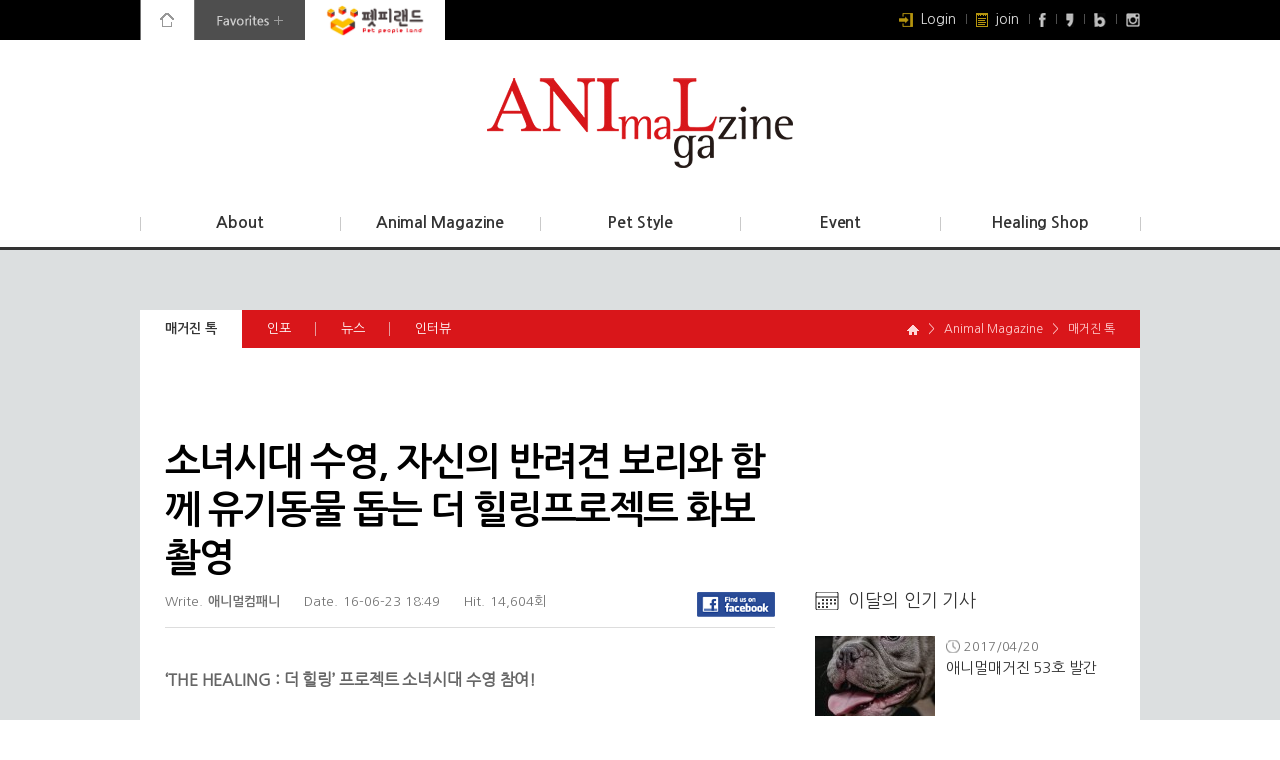

--- FILE ---
content_type: text/html; charset=utf-8
request_url: http://www.animalmagazine.co.kr/bbs/board.php?bo_table=magazine&wr_id=177&sca=%EB%A7%A4%EA%B1%B0%EC%A7%84+%ED%86%A1
body_size: 54614
content:
<!doctype html>
<html lang="ko">
<head>
<meta charset="utf-8">
<meta http-equiv="imagetoolbar" content="no">
<meta http-equiv="X-UA-Compatible" content="IE=10,chrome=1">
<title>소녀시대 수영, 자신의 반려견 보리와 함께 유기동물 돕는 더 힐링프로젝트 화보촬영 > Animal Magazine | Animal Company</title>
<link rel="stylesheet" href="http://www.animalmagazine.co.kr/css/common.css">
<link rel="stylesheet" href="http://www.animalmagazine.co.kr/skin/board/gallery/style.css">
<!--[if lte IE 8]>
<script src="http://www.animalmagazine.co.kr/js/html5.js"></script>
<![endif]-->
<script>
// 자바스크립트에서 사용하는 전역변수 선언
var g5_url       = "http://www.animalmagazine.co.kr";
var g5_bbs_url   = "http://www.animalmagazine.co.kr/bbs";
var g5_is_member = "";
var g5_is_admin  = "";
var g5_is_mobile = "";
var g5_bo_table  = "magazine";
var g5_sca       = "매거진 톡";
var g5_editor    = "smarteditor2";
var g5_cookie_domain = "";
</script>
<script src="http://www.animalmagazine.co.kr/js/jquery-1.8.3.min.js"></script>
<script src="http://www.animalmagazine.co.kr/js/jquery.menu.js"></script>
<script src="http://www.animalmagazine.co.kr/js/common.js"></script>
<script src="http://www.animalmagazine.co.kr/js/ui.js"></script>
<script src="http://www.animalmagazine.co.kr/js/ui-m.js"></script>
<script src="http://www.animalmagazine.co.kr/js/wrest.js"></script>
<link rel="icon" type="image/png" href="http://magazine1004.cafe24.com/wp-content/uploads/2014/07/favicon.png">


</head>
<body>

<div id="fb-root"></div>
<script>(function(d, s, id) {
  var js, fjs = d.getElementsByTagName(s)[0];
  if (d.getElementById(id)) return;
  js = d.createElement(s); js.id = id;
  js.src = "//connect.facebook.net/ko_KR/sdk.js#xfbml=1&version=v2.5";
  fjs.parentNode.insertBefore(js, fjs);
}(document, 'script', 'facebook-jssdk'));</script>


<script>
  (function(i,s,o,g,r,a,m){i['GoogleAnalyticsObject']=r;i[r]=i[r]||function(){
  (i[r].q=i[r].q||[]).push(arguments)},i[r].l=1*new Date();a=s.createElement(o),
  m=s.getElementsByTagName(o)[0];a.async=1;a.src=g;m.parentNode.insertBefore(a,m)
  })(window,document,'script','https://www.google-analytics.com/analytics.js','ga');

  ga('create', 'UA-79760800-1', 'auto');
  ga('send', 'pageview');

</script>
<script>
//gnb 상단고정 시작
 $(function(){
	var menupos = $("#header-wrap").children(".gnb-area").offset().top;
	$(window).scroll(function(){
		if($(window).scrollTop() > menupos){
			$("#header-wrap .gnb-area").css("position","fixed");
			$("#header-wrap .gnb-area").css("top","0");
			$("#header-wrap .gnb-area").css("z-index","999");
			//$("#header-wrap .gnb-area").css("border-bottom","1px solid #999");
		}else{
			$("#header-wrap .gnb-area").css("position","relative");
			$("#header-wrap .gnb-area").css("top","");
		}
	});
 });
</script>

<!-- 상단 시작 { -->
<div id="hd">
    <h1 id="hd_h1">소녀시대 수영, 자신의 반려견 보리와 함께 유기동물 돕는 더 힐링프로젝트 화보촬영 > Animal Magazine</h1>

    <div id="skip_to_container"><a href="#container">본문 바로가기</a></div>

    </div>
<!-- //상단.팝업 끝 { -->

<header id="header-wrap">
	<div class="header">
		<p><a href="/" title="홈으로가기"><img src="/images/common/topmenu-icon1.gif" alt="home" /></a></p>
		<p><a href="javascript:addBookmark();" title="즐겨찾기"><img src="/images/common/topmenu-icon2.gif" alt="즐겨찾기"></a></p>
        <p class="pat_logo"><a href="http://petpland.com/" target="_blank" title="펫피랜드"><img src="/img/pat_logo.png" alt="ollegroup" /></a></p>
		<div class="top-menu">
			<ul>
								<li><a href="http://www.animalmagazine.co.kr/bbs/login.php" title="login"><img src="/images/common/topmenu-icon3.gif" alt="login" />&nbsp;&nbsp;Login</a></li>
				<li><a href="http://www.animalmagazine.co.kr/bbs/register.php" title="join"><img src="/images/common/topmenu-icon4.gif" alt="join" />&nbsp;&nbsp;join</a></li>
				<!-- <li><img src="/images/common/topmenu-icon5.gif" alt="my page" />&nbsp;&nbsp;My page</li> -->
								<li><a href="https://www.facebook.com/ammagazinek" target="_blank" title="페이스북 바로가기"><img src="/images/common/face-icon.png" alt="페이스북" /></a></li>
				<li><a href="https://story.kakao.com/ch/animalmagazine" target="_blank" title="카카오톡 바로가기"><img src="/images/common/kakao-icon.png" alt="카카오톡" /></a></li>
				<li><a href="http://blog.naver.com/maum_house" target="_blank" title="블로그 바로가기"><img src="/images/common/blog-icon.png" alt="블로그" /></a></li>
				<li><a href="https://www.instagram.com/anidog1004" target="_blank" title="인스타그램 바로가기"><img src="/images/common/insta-icon.png" alt="인스타그램" /></a></li>
			</ul>
		</div>
	</div>

	<div class="logo-area">
		<h1 class="logo"><a href="/" title="홈으로가기"><img src="/images/main/logo.png" alt="animal magazine" /></a></h1>
	</div>

	<nav class="gnb-area">
		<div>
			<div class="gnb">
				<ul>
					<li><a href="/about/introduce.php">About</a>
						<div class="dep2">
							<ul>
								<li><a href="/about/introduce.php" title="회사소개 및 광고소개">회사소개 및 광고소개</a></li>
							</ul>
						</div>
					</li>
					<li><a href="/bbs/board.php?bo_table=magazine&sca=%EB%A7%A4%EA%B1%B0%EC%A7%84+%ED%86%A1">Animal Magazine</a>
						<div class="dep2">
							<ul>
								<li><a href="/bbs/board.php?bo_table=magazine&sca=%EB%A7%A4%EA%B1%B0%EC%A7%84+%ED%86%A1" title="매거진 톡">매거진 톡</a></li>
								<li><a href="/bbs/board.php?bo_table=magazine&sca=%EC%9D%B8%ED%8F%AC" title="인포">인포</a></li>
								<li><a href="/bbs/board.php?bo_table=magazine&sca=%EB%89%B4%EC%8A%A4" title="뉴스">뉴스</a></li>
								<li><a href="/bbs/board.php?bo_table=magazine&sca=%EC%9D%B8%ED%84%B0%EB%B7%B0" title="인터뷰">인터뷰</a></li>
							</ul>
						</div>
					</li>
					<li><a href="/bbs/board.php?bo_table=pet&sca=%EC%8A%A4%ED%83%80%EC%9D%BC+%ED%86%A1">Pet Style</a>
						<div class="dep2">
							<ul>
								<li><a href="/bbs/board.php?bo_table=pet&sca=%EC%8A%A4%ED%83%80%EC%9D%BC+%ED%86%A1" title="스타일 톡">스타일 톡</a></li>
								<li><a href="/bbs/board.php?bo_table=pet&sca=%EC%9D%B8%ED%8F%AC" title="인포">인포</a></li>
								<li><a href="/bbs/board.php?bo_table=pet&sca=%EB%89%B4%EC%8A%A4" title="뉴스">뉴스</a></li>
								<li><a href="/bbs/board.php?bo_table=pet&sca=%EC%9D%B8%ED%84%B0%EB%B7%B0" title="인터뷰">인터뷰</a></li>
							</ul>
						</div>
					</li>
					<li><a href="/bbs/board.php?bo_table=event&sca=%EC%A7%84%ED%96%89%EC%A4%91">Event</a>
						<div class="dep2">
							<ul>
								<li><a href="/bbs/board.php?bo_table=event&sca=%EC%A7%84%ED%96%89%EC%A4%91" title="진행중">진행중</a></li>
								<li><a href="/bbs/board.php?bo_table=event&sca=%EC%A7%84%ED%96%89%EC%98%88%EC%A0%95" title="진행예정">진행예정</a></li>
								<li><a href="/bbs/board.php?bo_table=event&sca=%EB%A7%88%EA%B0%90" title="마감">마감</a></li>
							</ul>
						</div>
					</li>
					<li><a href="http://thehealingshop.kr" target="_blank">Healing Shop</a>
						<div class="dep2">
							<ul>
								<li><a href="http://thehealingshop.kr" target="_blank" style="line-height:22px;">애니멀매거진의 도네이션<br />쇼핑몰, 더힐링샵</a></li>
							</ul>
						</div>
					</li>
				</ul>
			</div>
			<div id="bg_dep2" style="display: none;"></div>
		</div>
	</nav>
</header>



	
<section id="container">

	<section class="location-area">

		
				<ul class="left">
			<li><a href="/bbs/board.php?bo_table=magazine&sca=%EB%A7%A4%EA%B1%B0%EC%A7%84+%ED%86%A1" class="on" title="매거진 톡">매거진 톡<div class="dd"></div></a></li>
			<li><a href="/bbs/board.php?bo_table=magazine&sca=%EC%9D%B8%ED%8F%AC"  title="인포">인포<div class="dd"></div></a></li>
			<li><a href="/bbs/board.php?bo_table=magazine&sca=%EB%89%B4%EC%8A%A4"  title="뉴스">뉴스<div class="dd"></div></a></li>
			<li><a href="/bbs/board.php?bo_table=magazine&sca=%EC%9D%B8%ED%84%B0%EB%B7%B0"  title="인터뷰">인터뷰<div class="dd"></div></a></li>
		</ul>
		<p class="right"><span><img src="/images/common/home-icon.png" alt="home" /></span>&nbsp;&nbsp; &gt; &nbsp;&nbsp;<span>Animal Magazine</span>&nbsp;&nbsp; &gt; &nbsp;&nbsp;<span>매거진 톡</span></p>
		
		
		
		
				
	</section>


<script src="http://www.animalmagazine.co.kr/js/viewimageresize.js"></script>

	<section class="content-area">


<!-- 게시물 읽기 시작 { -->
<div id="bo_v_table">Animal Magazine</div>

<header style="width:610px;">
	<h1 id="bo_v_title">
		소녀시대 수영, 자신의 반려견 보리와 함께 유기동물 돕는 더 힐링프로젝트 화보촬영	</h1>
</header>

<article id="bo_v">

    <section id="bo_v_info">
		<div class="fl">
			<h2>페이지 정보</h2>
			Write.<strong><span class="sv_member">애니멀컴패니</span></strong>
			Date.<strong>16-06-23 18:49</strong>
			Hit.<strong>14,604회</strong>
			<!-- 댓글<strong>0건</strong> -->
		</div>
		

<!-- <ul id="bo_v_sns">
    <li><a href="http://www.animalmagazine.co.kr/bbs/sns_send.php?longurl=http%3A%2F%2Fwww.animalmagazine.co.kr%2Fbbs%2Fboard.php%3Fbo_table%3Dmagazine%26wr_id%3D177%26sca%3D%25EB%25A7%25A4%25EA%25B1%25B0%25EC%25A7%2584%2B%25ED%2586%25A1&amp;title=%EC%86%8C%EB%85%80%EC%8B%9C%EB%8C%80+%EC%88%98%EC%98%81%2C+%EC%9E%90%EC%8B%A0%EC%9D%98+%EB%B0%98%EB%A0%A4%EA%B2%AC+%EB%B3%B4%EB%A6%AC%EC%99%80+%ED%95%A8%EA%BB%98+%EC%9C%A0%EA%B8%B0%EB%8F%99%EB%AC%BC+%EB%8F%95%EB%8A%94+%EB%8D%94+%ED%9E%90%EB%A7%81%ED%94%84%EB%A1%9C%EC%A0%9D%ED%8A%B8+%ED%99%94%EB%B3%B4%EC%B4%AC%EC%98%81&amp;sns=facebook" target="_blank"><img src="http://www.animalmagazine.co.kr/plugin/sns/icon/facebook1.png" alt="페이스북으로 보내기"></a></li>
    <li><a href="http://www.animalmagazine.co.kr/bbs/sns_send.php?longurl=http%3A%2F%2Fwww.animalmagazine.co.kr%2Fbbs%2Fboard.php%3Fbo_table%3Dmagazine%26wr_id%3D177%26sca%3D%25EB%25A7%25A4%25EA%25B1%25B0%25EC%25A7%2584%2B%25ED%2586%25A1&amp;title=%EC%86%8C%EB%85%80%EC%8B%9C%EB%8C%80+%EC%88%98%EC%98%81%2C+%EC%9E%90%EC%8B%A0%EC%9D%98+%EB%B0%98%EB%A0%A4%EA%B2%AC+%EB%B3%B4%EB%A6%AC%EC%99%80+%ED%95%A8%EA%BB%98+%EC%9C%A0%EA%B8%B0%EB%8F%99%EB%AC%BC+%EB%8F%95%EB%8A%94+%EB%8D%94+%ED%9E%90%EB%A7%81%ED%94%84%EB%A1%9C%EC%A0%9D%ED%8A%B8+%ED%99%94%EB%B3%B4%EC%B4%AC%EC%98%81&amp;sns=twitter" target="_blank"><img src="http://www.animalmagazine.co.kr/plugin/sns/icon/twitter.png" alt="트위터로 보내기"></a></li>
    <li><a href="http://www.animalmagazine.co.kr/bbs/sns_send.php?longurl=http%3A%2F%2Fwww.animalmagazine.co.kr%2Fbbs%2Fboard.php%3Fbo_table%3Dmagazine%26wr_id%3D177%26sca%3D%25EB%25A7%25A4%25EA%25B1%25B0%25EC%25A7%2584%2B%25ED%2586%25A1&amp;title=%EC%86%8C%EB%85%80%EC%8B%9C%EB%8C%80+%EC%88%98%EC%98%81%2C+%EC%9E%90%EC%8B%A0%EC%9D%98+%EB%B0%98%EB%A0%A4%EA%B2%AC+%EB%B3%B4%EB%A6%AC%EC%99%80+%ED%95%A8%EA%BB%98+%EC%9C%A0%EA%B8%B0%EB%8F%99%EB%AC%BC+%EB%8F%95%EB%8A%94+%EB%8D%94+%ED%9E%90%EB%A7%81%ED%94%84%EB%A1%9C%EC%A0%9D%ED%8A%B8+%ED%99%94%EB%B3%B4%EC%B4%AC%EC%98%81&amp;sns=gplus" target="_blank"><img src="http://www.animalmagazine.co.kr/plugin/sns/icon/gplus.png" alt="구글플러스로 보내기"></a></li>
    </ul> -->

<a class="fr tr" href="http://www.animalmagazine.co.kr/bbs/sns_send.php?longurl=http%3A%2F%2Fwww.animalmagazine.co.kr%2Fbbs%2Fboard.php%3Fbo_table%3Dmagazine%26wr_id%3D177%26sca%3D%25EB%25A7%25A4%25EA%25B1%25B0%25EC%25A7%2584%2B%25ED%2586%25A1&amp;title=%EC%86%8C%EB%85%80%EC%8B%9C%EB%8C%80+%EC%88%98%EC%98%81%2C+%EC%9E%90%EC%8B%A0%EC%9D%98+%EB%B0%98%EB%A0%A4%EA%B2%AC+%EB%B3%B4%EB%A6%AC%EC%99%80+%ED%95%A8%EA%BB%98+%EC%9C%A0%EA%B8%B0%EB%8F%99%EB%AC%BC+%EB%8F%95%EB%8A%94+%EB%8D%94+%ED%9E%90%EB%A7%81%ED%94%84%EB%A1%9C%EC%A0%9D%ED%8A%B8+%ED%99%94%EB%B3%B4%EC%B4%AC%EC%98%81&amp;sns=facebook" target="_blank" style="display:inline-block;"><img src="/images/content/view-icon-fb.png" alt="페이스북으로 보내기" style="width:70%; "></a>
    </section>

    
    
         <!-- 관련링크 시작 { -->
    <section id="bo_v_link">
        <h2>관련링크</h2>
        <ul>
                </ul>
    </section>
    <!-- } 관련링크 끝 -->
    
    <section id="bo_v_atc">
        <h2 id="bo_v_atc_title">본문</h2>

        <!-- <div id="bo_v_img">
<a href="http://www.animalmagazine.co.kr/bbs/view_image.php?bo_table=magazine&amp;fn=2089353338_oiHPldzj_c73a072950e1857b5de5fc66190e70153b0a2d7e.jpg" target="_blank" class="view_image"><img src="http://www.animalmagazine.co.kr/data/file/magazine/thumb-2089353338_oiHPldzj_c73a072950e1857b5de5fc66190e70153b0a2d7e_600x462.jpg" alt=""/></a></div>
 -->

        <!-- 본문 내용 시작 { -->
        <div id="bo_v_con"><strong><span style="font-family:'나눔고딕', NanumGothic;font-size:12pt;"><span style="font-family:'나눔고딕', NanumGothic;">﻿</span>‘THE HEALING : 더 힐링’ 프로젝트 소녀시대 수영 참여!</span></strong><p> </p><p> </p><p>두둥! 15년의 마지막은 '소녀시대' 수영으로 장식!!!<br />수영은 자신과 똑닮은 귀여운 반려견 푸들 '보리'와 함께 하고 있다고 합니다. </p><p>최근 콘서트 때문에 바빴을텐데,<br />추운 겨울에 고생하고 있을 유기견들을 위해 힐링프로젝트에 참여해주셨습니다!</p><p>자세한 인터뷰 내용은 2015년 12월 애니멀매거진에서 확인해주세요~</p><p> </p><p><br style="clear:both;" /><a href="http://www.animalmagazine.co.kr/bbs/view_image.php?fn=%2Fdata%2Feditor%2F1607%2F1b4585c63ab17d345be6f121b07ad220_1467791417_74.jpg" target="_blank" class="view_image"><img src="http://www.animalmagazine.co.kr/data/editor/1607/thumb-1b4585c63ab17d345be6f121b07ad220_1467791417_74_600x899.jpg" alt="1b4585c63ab17d345be6f121b07ad220_1467791"/></a></p><p><br style="clear:both;" /><a href="http://www.animalmagazine.co.kr/bbs/view_image.php?fn=%2Fdata%2Feditor%2F1607%2F1b4585c63ab17d345be6f121b07ad220_1467791418_2.jpg" target="_blank" class="view_image"><img src="http://www.animalmagazine.co.kr/data/editor/1607/thumb-1b4585c63ab17d345be6f121b07ad220_1467791418_2_600x899.jpg" alt="1b4585c63ab17d345be6f121b07ad220_1467791"/></a></p><p><br style="clear:both;" /><a href="http://www.animalmagazine.co.kr/bbs/view_image.php?fn=%2Fdata%2Feditor%2F1607%2F1b4585c63ab17d345be6f121b07ad220_1467791418_67.jpg" target="_blank" class="view_image"><img src="http://www.animalmagazine.co.kr/data/editor/1607/thumb-1b4585c63ab17d345be6f121b07ad220_1467791418_67_600x899.jpg" alt="1b4585c63ab17d345be6f121b07ad220_1467791"/></a></p><p><br style="clear:both;" /><a href="http://www.animalmagazine.co.kr/bbs/view_image.php?fn=%2Fdata%2Feditor%2F1607%2F1b4585c63ab17d345be6f121b07ad220_1467791419_13.jpg" target="_blank" class="view_image"><img src="http://www.animalmagazine.co.kr/data/editor/1607/thumb-1b4585c63ab17d345be6f121b07ad220_1467791419_13_600x899.jpg" alt="1b4585c63ab17d345be6f121b07ad220_1467791"/></a></p><p><br style="clear:both;" /><a href="http://www.animalmagazine.co.kr/bbs/view_image.php?fn=%2Fdata%2Feditor%2F1607%2F1b4585c63ab17d345be6f121b07ad220_1467791417_25.jpg" target="_blank" class="view_image"><img src="http://www.animalmagazine.co.kr/data/editor/1607/thumb-1b4585c63ab17d345be6f121b07ad220_1467791417_25_600x900.jpg" alt="1b4585c63ab17d345be6f121b07ad220_1467791"/></a></p><p> </p></div>
                <!-- } 본문 내용 끝 -->

        
        <!-- 스크랩 추천 비추천 시작 { -->
        <!--  -->
        <!-- } 스크랩 추천 비추천 끝 -->
    </section>

    
    <!-- 링크 버튼 시작 { -->
    <div id="bo_v_bot">
            </div>
    <!-- } 링크 버튼 끝 -->

	<div id="bo_v_bot" class="clear">
                
		

<!-- <ul id="bo_v_sns">
    <li><a href="http://www.animalmagazine.co.kr/bbs/sns_send.php?longurl=http%3A%2F%2Fwww.animalmagazine.co.kr%2Fbbs%2Fboard.php%3Fbo_table%3Dmagazine%26wr_id%3D177%26sca%3D%25EB%25A7%25A4%25EA%25B1%25B0%25EC%25A7%2584%2B%25ED%2586%25A1&amp;title=%EC%86%8C%EB%85%80%EC%8B%9C%EB%8C%80+%EC%88%98%EC%98%81%2C+%EC%9E%90%EC%8B%A0%EC%9D%98+%EB%B0%98%EB%A0%A4%EA%B2%AC+%EB%B3%B4%EB%A6%AC%EC%99%80+%ED%95%A8%EA%BB%98+%EC%9C%A0%EA%B8%B0%EB%8F%99%EB%AC%BC+%EB%8F%95%EB%8A%94+%EB%8D%94+%ED%9E%90%EB%A7%81%ED%94%84%EB%A1%9C%EC%A0%9D%ED%8A%B8+%ED%99%94%EB%B3%B4%EC%B4%AC%EC%98%81&amp;sns=facebook" target="_blank"><img src="http://www.animalmagazine.co.kr/plugin/sns/icon/facebook1.png" alt="페이스북으로 보내기"></a></li>
    <li><a href="http://www.animalmagazine.co.kr/bbs/sns_send.php?longurl=http%3A%2F%2Fwww.animalmagazine.co.kr%2Fbbs%2Fboard.php%3Fbo_table%3Dmagazine%26wr_id%3D177%26sca%3D%25EB%25A7%25A4%25EA%25B1%25B0%25EC%25A7%2584%2B%25ED%2586%25A1&amp;title=%EC%86%8C%EB%85%80%EC%8B%9C%EB%8C%80+%EC%88%98%EC%98%81%2C+%EC%9E%90%EC%8B%A0%EC%9D%98+%EB%B0%98%EB%A0%A4%EA%B2%AC+%EB%B3%B4%EB%A6%AC%EC%99%80+%ED%95%A8%EA%BB%98+%EC%9C%A0%EA%B8%B0%EB%8F%99%EB%AC%BC+%EB%8F%95%EB%8A%94+%EB%8D%94+%ED%9E%90%EB%A7%81%ED%94%84%EB%A1%9C%EC%A0%9D%ED%8A%B8+%ED%99%94%EB%B3%B4%EC%B4%AC%EC%98%81&amp;sns=twitter" target="_blank"><img src="http://www.animalmagazine.co.kr/plugin/sns/icon/twitter.png" alt="트위터로 보내기"></a></li>
    <li><a href="http://www.animalmagazine.co.kr/bbs/sns_send.php?longurl=http%3A%2F%2Fwww.animalmagazine.co.kr%2Fbbs%2Fboard.php%3Fbo_table%3Dmagazine%26wr_id%3D177%26sca%3D%25EB%25A7%25A4%25EA%25B1%25B0%25EC%25A7%2584%2B%25ED%2586%25A1&amp;title=%EC%86%8C%EB%85%80%EC%8B%9C%EB%8C%80+%EC%88%98%EC%98%81%2C+%EC%9E%90%EC%8B%A0%EC%9D%98+%EB%B0%98%EB%A0%A4%EA%B2%AC+%EB%B3%B4%EB%A6%AC%EC%99%80+%ED%95%A8%EA%BB%98+%EC%9C%A0%EA%B8%B0%EB%8F%99%EB%AC%BC+%EB%8F%95%EB%8A%94+%EB%8D%94+%ED%9E%90%EB%A7%81%ED%94%84%EB%A1%9C%EC%A0%9D%ED%8A%B8+%ED%99%94%EB%B3%B4%EC%B4%AC%EC%98%81&amp;sns=gplus" target="_blank"><img src="http://www.animalmagazine.co.kr/plugin/sns/icon/gplus.png" alt="구글플러스로 보내기"></a></li>
    </ul> -->

<a href="http://www.animalmagazine.co.kr/bbs/sns_send.php?longurl=http%3A%2F%2Fwww.animalmagazine.co.kr%2Fbbs%2Fboard.php%3Fbo_table%3Dmagazine%26wr_id%3D177%26sca%3D%25EB%25A7%25A4%25EA%25B1%25B0%25EC%25A7%2584%2B%25ED%2586%25A1&amp;title=%EC%86%8C%EB%85%80%EC%8B%9C%EB%8C%80+%EC%88%98%EC%98%81%2C+%EC%9E%90%EC%8B%A0%EC%9D%98+%EB%B0%98%EB%A0%A4%EA%B2%AC+%EB%B3%B4%EB%A6%AC%EC%99%80+%ED%95%A8%EA%BB%98+%EC%9C%A0%EA%B8%B0%EB%8F%99%EB%AC%BC+%EB%8F%95%EB%8A%94+%EB%8D%94+%ED%9E%90%EB%A7%81%ED%94%84%EB%A1%9C%EC%A0%9D%ED%8A%B8+%ED%99%94%EB%B3%B4%EC%B4%AC%EC%98%81&amp;sns=facebook" target="_blank" style="display:inline-block;"><img src="/images/content/view-icon-fb.png" alt="페이스북으로 보내기" style="width:111px; height:36px;"></a>

        <ul class="bo_v_com">
			<li><button type="button" onclick="location.href='./board.php?bo_table=magazine&sca=매거진 톡';" class="classname3">목록</button></li>
                                    <!--              -->
            <!-- <li><button type="button" onclick="location.href='./board.php?bo_table=magazine&amp;page=&amp;sca=%EB%A7%A4%EA%B1%B0%EC%A7%84+%ED%86%A1';" class="classname4">검색</button></li> -->
            <!--  -->
            <!--  -->
        </ul>
            </div>
</article>
<!-- } 게시판 읽기 끝 -->

<!-- 게시판 최신글 리스트 시작 -->
<div class="latest-area">
	<p>이달의 인기 기사</p>
	<ul class="article">
	<li>
	<img class="img_left" src="http://www.animalmagazine.co.kr/data/editor/1704/thumb-4b37948d77de3611b0f2501e4266bc83_1492670348_02_120x80.jpg" alt="애니멀매거진 53호 발간" >	<p><span>2017/04/20</span><br />
	<a href="/bbs/board.php?bo_table=magazine&wr_id=243&sca=매거진 톡">애니멀매거진 53호 발간</a></p>
</li>
 <li>
	<img class="img_left" src="http://www.animalmagazine.co.kr/data/file/magazine/thumb-833592248_U0Py7t5Y_ebfce462c2cd5aa2ff24aabc4b86e98c7157a7b1_120x80.jpg" alt="애니멀매거진 52호 발간" >	<p><span>2017/04/20</span><br />
	<a href="/bbs/board.php?bo_table=magazine&wr_id=242&sca=매거진 톡">애니멀매거진 52호 발간</a></p>
</li>
 <li>
	<img class="img_left" src="http://www.animalmagazine.co.kr/data/file/magazine/thumb-2089353338_lLsq250t_573db644bebd85716a7ea8f50c1329680ec86419_120x80.jpg" alt="반려동물희망국토대장정, 유종의 미를 거두다" >	<p><span>2016/10/05</span><br />
	<a href="/bbs/board.php?bo_table=magazine&wr_id=194&sca=매거진 톡">반려동물희망국토대장정, 유종의 미를 거두다</a></p>
</li>
 <li>
	<img class="img_left" src="http://www.animalmagazine.co.kr/data/file/magazine/thumb-2089353338_MC4Gnjid_08d6e85259ba8e660336e755c97023172afb2d31_120x80.jpg" alt="요즘 대세 개그맨 양세형 · 양세찬 형제, 옥…" >	<p><span>2016/07/05</span><br />
	<a href="/bbs/board.php?bo_table=magazine&wr_id=185&sca=매거진 톡">요즘 대세 개그맨 양세형 · 양세찬 형제, 옥…</a></p>
</li>
 <li>
	<img class="img_left" src="http://www.animalmagazine.co.kr/data/file/magazine/thumb-2089353338_Rg5X1zYv_f4acf08daff4c2f9c13b4977c660c2669bf73937_120x80.jpg" alt="10마리 고양이의 엄마! 배우 선우선,  유기…" >	<p><span>2016/06/23</span><br />
	<a href="/bbs/board.php?bo_table=magazine&wr_id=181&sca=매거진 톡">10마리 고양이의 엄마! 배우 선우선,  유기…</a></p>
</li>
 	<!--
		<li>
			<img src="/images/content/latest-img1.png" alt="기사1" />
			<p><span>2014/08/19</span><br />
			<a href="#">동물농장 백구 오토바이 사건 결말의 진실</a></p>
		</li>
		<li>
			<img src="/images/content/latest-img1.png" alt="기사1" />
			<p><span>2014/08/19</span><br />
			<a href="#">동물농장 백구 오토바이 사건 결말의 진실</a></p>
		</li>
		<li>
			<img src="/images/content/latest-img1.png" alt="기사1" />
			<p><span>2014/08/19</span><br />
			<a href="#">동물농장 백구 오토바이 사건 결말의 진실</a></p>
		</li>
		<li>
			<img src="/images/content/latest-img1.png" alt="기사1" />
			<p><span>2014/08/19</span><br />
			<a href="#">동물농장 백구 오토바이 사건 결말의 진실</a></p>
		</li>
		<li class="none">
			<img src="/images/content/latest-img1.png" alt="기사1" />
			<p><span>2014/08/19</span><br />
			<a href="#">동물농장 백구 오토바이 사건 결말의 진실</a></p>
		</li>
		-->
	</ul>
	<ul class="side-banner">
		<li><a href="http://thehealingshop.kr/" target="_blank"><img src="/images/content/banner1.png" alt="더힐링샵" /></a></li>
		<li class="none"><a href="http://blog.naver.com/maum_house" target="_blank"><img src="/images/content/banner2.png" alt="뉴트리나" /></a></li>
	</ul>
	<div class="standing-order">
		<p><img src="/images/content/standing-img.png" alt="" /></p>
		<ul>
			<li><img src="/images/content/standing-order.png" alt="" /></li>
			<li class="txt">반려동물과 반혀인을 위한 월간 매거진 입니다.</li>
			<li class="btn_apply"><a href="#" target="_blank">신청하기</a></li>
			<li class="btn_buy"><a href="#" target="_blank">구매하기</a></li>
		</ul>
	</div>
	<ul class="latest-sns">
		<li><a href="https://www.facebook.com/ammagazinek/" target="_blank"><img src="/images/content/icon-fb.png" alt="페이스북" /></a></li>
		<li><a href="http://blog.naver.com/maum_house" target="_blank"><img src="/images/content/icon-bl.png" alt="블로그" /></a></li>
		<li><a href="https://www.instagram.com/anidog1004/" target="_blank"><img src="/images/content/icon-insta.png" alt="인스타그램" /></a></li>
		<li><a href="https://story.kakao.com/ch/animalmagazine" target="_blank"><img src="/images/content/icon-kko.png" alt="카카오스토리" /></a></li>
	</ul>
</div>
<!-- 게시판 최신글 리스트 끝 -->


	</section>

</section>

<script>

function board_move(href)
{
    window.open(href, "boardmove", "left=50, top=50, width=500, height=550, scrollbars=1");
}
</script>

<script>
$(function() {
    $("a.view_image").click(function() {
        window.open(this.href, "large_image", "location=yes,links=no,toolbar=no,top=10,left=10,width=10,height=10,resizable=yes,scrollbars=no,status=no");
        return false;
    });

    // 추천, 비추천
    $("#good_button, #nogood_button").click(function() {
        var $tx;
        if(this.id == "good_button")
            $tx = $("#bo_v_act_good");
        else
            $tx = $("#bo_v_act_nogood");

        excute_good(this.href, $(this), $tx);
        return false;
    });

    // 이미지 리사이즈
    $("#bo_v_atc").viewimageresize();
});

function excute_good(href, $el, $tx)
{
    $.post(
        href,
        { js: "on" },
        function(data) {
            if(data.error) {
                alert(data.error);
                return false;
            }

            if(data.count) {
                $el.find("strong").text(number_format(String(data.count)));
                if($tx.attr("id").search("nogood") > -1) {
                    $tx.text("이 글을 비추천하셨습니다.");
                    $tx.fadeIn(200).delay(2500).fadeOut(200);
                } else {
                    $tx.text("이 글을 추천하셨습니다.");
                    $tx.fadeIn(200).delay(2500).fadeOut(200);
                }
            }
        }, "json"
    );
}
</script>
<!-- } 게시글 읽기 끝 -->



<section id="container">
	<section class="content-area">


<h2 id="container_title">Animal Magazine<span class="sound_only"> 목록</span></h2>

<!-- 게시판 목록 시작 { -->
<div id="bo_gall" style="width:100%">

    <!--     <nav id="bo_cate">
        <h2>Animal Magazine 카테고리</h2>
        <ul id="bo_cate_ul">
            <li><a href="http://www.animalmagazine.co.kr/bbs/board.php?bo_table=magazine">전체</a></li><li><a href="http://www.animalmagazine.co.kr/bbs/board.php?bo_table=magazine&amp;sca=%EB%A7%A4%EA%B1%B0%EC%A7%84+%ED%86%A1" id="bo_cate_on"><span class="sound_only">열린 분류 </span>매거진 톡</a></li><li><a href="http://www.animalmagazine.co.kr/bbs/board.php?bo_table=magazine&amp;sca=%EC%9D%B8%ED%8F%AC">인포</a></li><li><a href="http://www.animalmagazine.co.kr/bbs/board.php?bo_table=magazine&amp;sca=%EB%89%B4%EC%8A%A4">뉴스</a></li><li><a href="http://www.animalmagazine.co.kr/bbs/board.php?bo_table=magazine&amp;sca=%EC%9D%B8%ED%84%B0%EB%B7%B0">인터뷰</a></li>        </ul>
    </nav>
     -->

    <!-- <div class="bo_fx">
        <div id="bo_list_total">
            <span>Total 60건</span>
            1 페이지
        </div>

            </div> -->

    <form name="fboardlist"  id="fboardlist" action="./board_list_update.php" onsubmit="return fboardlist_submit(this);" method="post" style="overflow:hidden;">
    <input type="hidden" name="bo_table" value="magazine">
    <input type="hidden" name="sfl" value="">
    <input type="hidden" name="stx" value="">
    <input type="hidden" name="spt" value="-200">
    <input type="hidden" name="sst" value="wr_num, wr_reply">
    <input type="hidden" name="sod" value="">
    <input type="hidden" name="page" value="1">
	 <input type="hidden" name="sca" value="매거진 톡">
    <input type="hidden" name="sw" value="">

    <!--  -->

    <ul id="gall_ul">
                <li class="gall_li ">
                        <span class="sound_only">
                60            </span>
            <ul class="gall_con">
                <li class="gall_href">
                    <a href="http://www.animalmagazine.co.kr/bbs/board.php?bo_table=magazine&amp;wr_id=243&amp;sca=%EB%A7%A4%EA%B1%B0%EC%A7%84+%ED%86%A1">
                    <img src="http://www.animalmagazine.co.kr/data/editor/1704/thumb-4b37948d77de3611b0f2501e4266bc83_1492670348_02_285x220.jpg" alt="" width="285" height="220">                    </a>
                </li>
                <li class="gall_text_href" style="/*width:285px*/">
                                        <!-- <a href="http://www.animalmagazine.co.kr/bbs/board.php?bo_table=magazine&amp;sca=%EB%A7%A4%EA%B1%B0%EC%A7%84+%ED%86%A1" class="bo_cate_link">매거진 톡</a> -->
                                        <a href="http://www.animalmagazine.co.kr/bbs/board.php?bo_table=magazine&amp;wr_id=243&amp;sca=%EB%A7%A4%EA%B1%B0%EC%A7%84+%ED%86%A1">
                        애니멀매거진 53호 발간                                            </a>
                                    </li>
				<li class="gall_cnt">&nbsp;애니멀매거진 53호가 발간되었습니다.&nbsp;이번 호에는 가수 강타, 아나운서 김현욱, 코미디언 김지선…</li>
                <!-- <li><span class="gall_subject">작성자 </span>&</li>
                <li><span class="gall_subject">작성일 </span>&</li>
                <li><span class="gall_subject">조회 </span>&</li> -->
                                            </ul>
        </li>
                <li class="gall_li ">
                        <span class="sound_only">
                59            </span>
            <ul class="gall_con">
                <li class="gall_href">
                    <a href="http://www.animalmagazine.co.kr/bbs/board.php?bo_table=magazine&amp;wr_id=242&amp;sca=%EB%A7%A4%EA%B1%B0%EC%A7%84+%ED%86%A1">
                    <img src="http://www.animalmagazine.co.kr/data/file/magazine/thumb-833592248_U0Py7t5Y_ebfce462c2cd5aa2ff24aabc4b86e98c7157a7b1_285x220.jpg" alt="" width="285" height="220">                    </a>
                </li>
                <li class="gall_text_href" style="/*width:285px*/">
                                        <!-- <a href="http://www.animalmagazine.co.kr/bbs/board.php?bo_table=magazine&amp;sca=%EB%A7%A4%EA%B1%B0%EC%A7%84+%ED%86%A1" class="bo_cate_link">매거진 톡</a> -->
                                        <a href="http://www.animalmagazine.co.kr/bbs/board.php?bo_table=magazine&amp;wr_id=242&amp;sca=%EB%A7%A4%EA%B1%B0%EC%A7%84+%ED%86%A1">
                        애니멀매거진 52호 발간                                            </a>
                                    </li>
				<li class="gall_cnt">애니멀매거진 53호가 발간되었습니다.이번 호에는 뮤지컬 언더독 배우들과 인터뷰를 진행했습니다.그외에도 애견미용 정보…</li>
                <!-- <li><span class="gall_subject">작성자 </span>�</li>
                <li><span class="gall_subject">작성일 </span>�</li>
                <li><span class="gall_subject">조회 </span>�</li> -->
                                            </ul>
        </li>
                <li class="gall_li ">
                        <span class="sound_only">
                58            </span>
            <ul class="gall_con">
                <li class="gall_href">
                    <a href="http://www.animalmagazine.co.kr/bbs/board.php?bo_table=magazine&amp;wr_id=194&amp;sca=%EB%A7%A4%EA%B1%B0%EC%A7%84+%ED%86%A1">
                    <img src="http://www.animalmagazine.co.kr/data/file/magazine/thumb-2089353338_lLsq250t_573db644bebd85716a7ea8f50c1329680ec86419_285x220.jpg" alt="" width="285" height="220">                    </a>
                </li>
                <li class="gall_text_href" style="/*width:285px*/">
                                        <!-- <a href="http://www.animalmagazine.co.kr/bbs/board.php?bo_table=magazine&amp;sca=%EB%A7%A4%EA%B1%B0%EC%A7%84+%ED%86%A1" class="bo_cate_link">매거진 톡</a> -->
                                        <a href="http://www.animalmagazine.co.kr/bbs/board.php?bo_table=magazine&amp;wr_id=194&amp;sca=%EB%A7%A4%EA%B1%B0%EC%A7%84+%ED%86%A1">
                        반려동물희망국토대장정, 유종의…                                            </a>
                                    </li>
				<li class="gall_cnt">이번 호는 '반려동물희망국토대장정'의 피나는 노력의 여정을 담았습니다.&nbsp;&nbsp;국토대장정은 반려문화 선…</li>
                <!-- <li><span class="gall_subject">작성자 </span>�</li>
                <li><span class="gall_subject">작성일 </span>�</li>
                <li><span class="gall_subject">조회 </span>�</li> -->
                                            </ul>
        </li>
                <li class="gall_li ">
                        <span class="sound_only">
                57            </span>
            <ul class="gall_con">
                <li class="gall_href">
                    <a href="http://www.animalmagazine.co.kr/bbs/board.php?bo_table=magazine&amp;wr_id=185&amp;sca=%EB%A7%A4%EA%B1%B0%EC%A7%84+%ED%86%A1">
                    <img src="http://www.animalmagazine.co.kr/data/file/magazine/thumb-2089353338_MC4Gnjid_08d6e85259ba8e660336e755c97023172afb2d31_285x220.jpg" alt="" width="285" height="220">                    </a>
                </li>
                <li class="gall_text_href" style="/*width:285px*/">
                                        <!-- <a href="http://www.animalmagazine.co.kr/bbs/board.php?bo_table=magazine&amp;sca=%EB%A7%A4%EA%B1%B0%EC%A7%84+%ED%86%A1" class="bo_cate_link">매거진 톡</a> -->
                                        <a href="http://www.animalmagazine.co.kr/bbs/board.php?bo_table=magazine&amp;wr_id=185&amp;sca=%EB%A7%A4%EA%B1%B0%EC%A7%84+%ED%86%A1">
                        요즘 대세 개그맨 양세형 · …                                            </a>
                                    </li>
				<li class="gall_cnt">요즘 대세 개그맨 양세형 · 양세찬 형제! 텔리비전만 틀면 예능 곳곳에 나오는 그들이애니멀매거진 유기동물 돕기 캠페…</li>
                <!-- <li><span class="gall_subject">작성자 </span>�</li>
                <li><span class="gall_subject">작성일 </span>�</li>
                <li><span class="gall_subject">조회 </span>�</li> -->
                                            </ul>
        </li>
                <li class="gall_li ">
                        <span class="sound_only">
                56            </span>
            <ul class="gall_con">
                <li class="gall_href">
                    <a href="http://www.animalmagazine.co.kr/bbs/board.php?bo_table=magazine&amp;wr_id=184&amp;sca=%EB%A7%A4%EA%B1%B0%EC%A7%84+%ED%86%A1">
                    <img src="http://www.animalmagazine.co.kr/data/editor/1607/thumb-1b4585c63ab17d345be6f121b07ad220_1467782545_05_285x220.jpg" alt="" width="285" height="220">                    </a>
                </li>
                <li class="gall_text_href" style="/*width:285px*/">
                                        <!-- <a href="http://www.animalmagazine.co.kr/bbs/board.php?bo_table=magazine&amp;sca=%EB%A7%A4%EA%B1%B0%EC%A7%84+%ED%86%A1" class="bo_cate_link">매거진 톡</a> -->
                                        <a href="http://www.animalmagazine.co.kr/bbs/board.php?bo_table=magazine&amp;wr_id=184&amp;sca=%EB%A7%A4%EA%B1%B0%EC%A7%84+%ED%86%A1">
                        개그맨 김기리와 함께 한 애니…                                            </a>
                                    </li>
				<li class="gall_cnt">개그맨 김기리와 함께 한 애니멀매거진 5월호(Vol.047) 발간&nbsp;&nbsp;&nbsp;&nbsp;&nbs…</li>
                <!-- <li><span class="gall_subject">작성자 </span>�</li>
                <li><span class="gall_subject">작성일 </span>�</li>
                <li><span class="gall_subject">조회 </span>�</li> -->
                                            </ul>
        </li>
                <li class="gall_li ">
                        <span class="sound_only">
                55            </span>
            <ul class="gall_con">
                <li class="gall_href">
                    <a href="http://www.animalmagazine.co.kr/bbs/board.php?bo_table=magazine&amp;wr_id=183&amp;sca=%EB%A7%A4%EA%B1%B0%EC%A7%84+%ED%86%A1">
                    <img src="http://www.animalmagazine.co.kr/data/editor/1607/thumb-1b4585c63ab17d345be6f121b07ad220_1467783749_15_285x220.jpg" alt="" width="285" height="220">                    </a>
                </li>
                <li class="gall_text_href" style="/*width:285px*/">
                                        <!-- <a href="http://www.animalmagazine.co.kr/bbs/board.php?bo_table=magazine&amp;sca=%EB%A7%A4%EA%B1%B0%EC%A7%84+%ED%86%A1" class="bo_cate_link">매거진 톡</a> -->
                                        <a href="http://www.animalmagazine.co.kr/bbs/board.php?bo_table=magazine&amp;wr_id=183&amp;sca=%EB%A7%A4%EA%B1%B0%EC%A7%84+%ED%86%A1">
                        배우 김형일+ 아나운서 문소리…                                            </a>
                                    </li>
				<li class="gall_cnt">배우 김형일+ 아나운서 문소리와 함께 한 애니멀매거진 4월호(Vol.046) 발간 ​&nbsp;&nbsp;애니멀매거…</li>
                <!-- <li><span class="gall_subject">작성자 </span>�</li>
                <li><span class="gall_subject">작성일 </span>�</li>
                <li><span class="gall_subject">조회 </span>�</li> -->
                                            </ul>
        </li>
                <li class="gall_li ">
                        <span class="sound_only">
                54            </span>
            <ul class="gall_con">
                <li class="gall_href">
                    <a href="http://www.animalmagazine.co.kr/bbs/board.php?bo_table=magazine&amp;wr_id=181&amp;sca=%EB%A7%A4%EA%B1%B0%EC%A7%84+%ED%86%A1">
                    <img src="http://www.animalmagazine.co.kr/data/file/magazine/thumb-2089353338_Rg5X1zYv_f4acf08daff4c2f9c13b4977c660c2669bf73937_285x220.jpg" alt="" width="285" height="220">                    </a>
                </li>
                <li class="gall_text_href" style="/*width:285px*/">
                                        <!-- <a href="http://www.animalmagazine.co.kr/bbs/board.php?bo_table=magazine&amp;sca=%EB%A7%A4%EA%B1%B0%EC%A7%84+%ED%86%A1" class="bo_cate_link">매거진 톡</a> -->
                                        <a href="http://www.animalmagazine.co.kr/bbs/board.php?bo_table=magazine&amp;wr_id=181&amp;sca=%EB%A7%A4%EA%B1%B0%EC%A7%84+%ED%86%A1">
                        10마리 고양이의 엄마! 배우…                                            </a>
                                    </li>
				<li class="gall_cnt">배우 선우선,&nbsp; 유기동물돕는 더힐링프로젝트 참가​고양이 덕후라는 수식어가 붙어도 이상하지 않은 배우 선우선…</li>
                <!-- <li><span class="gall_subject">작성자 </span>�</li>
                <li><span class="gall_subject">작성일 </span>�</li>
                <li><span class="gall_subject">조회 </span>�</li> -->
                                            </ul>
        </li>
                <li class="gall_li ">
                        <span class="sound_only">
                53            </span>
            <ul class="gall_con">
                <li class="gall_href">
                    <a href="http://www.animalmagazine.co.kr/bbs/board.php?bo_table=magazine&amp;wr_id=178&amp;sca=%EB%A7%A4%EA%B1%B0%EC%A7%84+%ED%86%A1">
                    <img src="http://www.animalmagazine.co.kr/data/file/magazine/thumb-2089353338_UXSN3WTO_9bc6fe0e37a800ab35b5eb0e901bcdf0614a3ff5_285x220.jpg" alt="" width="285" height="220">                    </a>
                </li>
                <li class="gall_text_href" style="/*width:285px*/">
                                        <!-- <a href="http://www.animalmagazine.co.kr/bbs/board.php?bo_table=magazine&amp;sca=%EB%A7%A4%EA%B1%B0%EC%A7%84+%ED%86%A1" class="bo_cate_link">매거진 톡</a> -->
                                        <a href="http://www.animalmagazine.co.kr/bbs/board.php?bo_table=magazine&amp;wr_id=178&amp;sca=%EB%A7%A4%EA%B1%B0%EC%A7%84+%ED%86%A1">
                        2016년 새해를 복귀작과 함…                                            </a>
                                    </li>
				<li class="gall_cnt">&nbsp;‘THE HEALING : 더 힐링’ 프로젝트 배우 허이재 참여!&nbsp;&nbsp;&nbsp;다사다난…</li>
                <!-- <li><span class="gall_subject">작성자 </span>&</li>
                <li><span class="gall_subject">작성일 </span>&</li>
                <li><span class="gall_subject">조회 </span>&</li> -->
                                            </ul>
        </li>
                <li class="gall_li gall_now">
                        <span class="sound_only">
                <span class="bo_current">열람중</span>            </span>
            <ul class="gall_con">
                <li class="gall_href">
                    <a href="http://www.animalmagazine.co.kr/bbs/board.php?bo_table=magazine&amp;wr_id=177&amp;sca=%EB%A7%A4%EA%B1%B0%EC%A7%84+%ED%86%A1">
                    <img src="http://www.animalmagazine.co.kr/data/file/magazine/thumb-2089353338_oiHPldzj_c73a072950e1857b5de5fc66190e70153b0a2d7e_285x220.jpg" alt="" width="285" height="220">                    </a>
                </li>
                <li class="gall_text_href" style="/*width:285px*/">
                                        <!-- <a href="http://www.animalmagazine.co.kr/bbs/board.php?bo_table=magazine&amp;sca=%EB%A7%A4%EA%B1%B0%EC%A7%84+%ED%86%A1" class="bo_cate_link">매거진 톡</a> -->
                                        <a href="http://www.animalmagazine.co.kr/bbs/board.php?bo_table=magazine&amp;wr_id=177&amp;sca=%EB%A7%A4%EA%B1%B0%EC%A7%84+%ED%86%A1">
                        소녀시대 수영, 자신의 반려견…                                            </a>
                                    </li>
				<li class="gall_cnt">﻿‘THE HEALING : 더 힐링’ 프로젝트 소녀시대 수영 참여!&nbsp;&nbsp;두둥! 15년의 마지막은 …</li>
                <!-- <li><span class="gall_subject">작성자 </span>�</li>
                <li><span class="gall_subject">작성일 </span>�</li>
                <li><span class="gall_subject">조회 </span>�</li> -->
                                            </ul>
        </li>
                <li class="gall_li ">
                        <span class="sound_only">
                51            </span>
            <ul class="gall_con">
                <li class="gall_href">
                    <a href="http://www.animalmagazine.co.kr/bbs/board.php?bo_table=magazine&amp;wr_id=175&amp;sca=%EB%A7%A4%EA%B1%B0%EC%A7%84+%ED%86%A1">
                    <img src="http://www.animalmagazine.co.kr/data/file/magazine/thumb-2089353338_s0g61qWa_f684092040998df4601562fd0701df075ffc7e6d_285x220.jpg" alt="" width="285" height="220">                    </a>
                </li>
                <li class="gall_text_href" style="/*width:285px*/">
                                        <!-- <a href="http://www.animalmagazine.co.kr/bbs/board.php?bo_table=magazine&amp;sca=%EB%A7%A4%EA%B1%B0%EC%A7%84+%ED%86%A1" class="bo_cate_link">매거진 톡</a> -->
                                        <a href="http://www.animalmagazine.co.kr/bbs/board.php?bo_table=magazine&amp;wr_id=175&amp;sca=%EB%A7%A4%EA%B1%B0%EC%A7%84+%ED%86%A1">
                        개그우먼 허안나, 김나희, 개…                                            </a>
                                    </li>
				<li class="gall_cnt">개그우먼 허안나, 김나희, 개그맨 이문재 ‘THE HEALING : 더 힐링’ 프로젝트&nbsp;참여&nbsp;개콘…</li>
                <!-- <li><span class="gall_subject">작성자 </span>�</li>
                <li><span class="gall_subject">작성일 </span>�</li>
                <li><span class="gall_subject">조회 </span>�</li> -->
                                            </ul>
        </li>
                <li class="gall_li ">
                        <span class="sound_only">
                50            </span>
            <ul class="gall_con">
                <li class="gall_href">
                    <a href="http://www.animalmagazine.co.kr/bbs/board.php?bo_table=magazine&amp;wr_id=172&amp;sca=%EB%A7%A4%EA%B1%B0%EC%A7%84+%ED%86%A1">
                    <img src="http://www.animalmagazine.co.kr/data/file/magazine/thumb-2089353338_fDv7KlpN_99217137ec826ba7bd0ce9c7e49be0de1b96f683_285x220.jpg" alt="" width="285" height="220">                    </a>
                </li>
                <li class="gall_text_href" style="/*width:285px*/">
                                        <!-- <a href="http://www.animalmagazine.co.kr/bbs/board.php?bo_table=magazine&amp;sca=%EB%A7%A4%EA%B1%B0%EC%A7%84+%ED%86%A1" class="bo_cate_link">매거진 톡</a> -->
                                        <a href="http://www.animalmagazine.co.kr/bbs/board.php?bo_table=magazine&amp;wr_id=172&amp;sca=%EB%A7%A4%EA%B1%B0%EC%A7%84+%ED%86%A1">
                        개그맨 김영희, 박은영, 유인…                                            </a>
                                    </li>
				<li class="gall_cnt">‘THE HEALING : 더 힐링’ 프로젝트 개그맨 김영희, 박은영, 유인석, 장효인 참여&nbsp;이번 달의 주…</li>
                <!-- <li><span class="gall_subject">작성자 </span>�</li>
                <li><span class="gall_subject">작성일 </span>�</li>
                <li><span class="gall_subject">조회 </span>�</li> -->
                                            </ul>
        </li>
                <li class="gall_li ">
                        <span class="sound_only">
                49            </span>
            <ul class="gall_con">
                <li class="gall_href">
                    <a href="http://www.animalmagazine.co.kr/bbs/board.php?bo_table=magazine&amp;wr_id=168&amp;sca=%EB%A7%A4%EA%B1%B0%EC%A7%84+%ED%86%A1">
                    <img src="http://www.animalmagazine.co.kr/data/file/magazine/thumb-2089353338_DtcgYzCb_26b0c68440b746c167ea431420a46bf478b2e3c8_285x220.jpg" alt="" width="285" height="220">                    </a>
                </li>
                <li class="gall_text_href" style="/*width:285px*/">
                                        <!-- <a href="http://www.animalmagazine.co.kr/bbs/board.php?bo_table=magazine&amp;sca=%EB%A7%A4%EA%B1%B0%EC%A7%84+%ED%86%A1" class="bo_cate_link">매거진 톡</a> -->
                                        <a href="http://www.animalmagazine.co.kr/bbs/board.php?bo_table=magazine&amp;wr_id=168&amp;sca=%EB%A7%A4%EA%B1%B0%EC%A7%84+%ED%86%A1">
                        개그맨 김원효·심진화 부부, …                                            </a>
                                    </li>
				<li class="gall_cnt">개그맨 김원효·심진화 부부, 방송인 크리스티나 ‘THE HEALING : 더 힐링’ 프로젝트 참여&nbsp;&nbs…</li>
                <!-- <li><span class="gall_subject">작성자 </span>�</li>
                <li><span class="gall_subject">작성일 </span>�</li>
                <li><span class="gall_subject">조회 </span>�</li> -->
                                            </ul>
        </li>
                    </ul>

		<div class="bo_fx">
		<div>
			<!-- <button type="button" onclick="location.href='./board.php?bo_table=magazine';" class="classname3">목록</button> -->
								</div>
	</div>
	
    </form>
</div>


<!-- 페이지 -->
<nav class="pg_wrap"><span class="pg"><span class="sound_only">열린</span><strong class="pg_current">1</strong><span class="sound_only">페이지</span>
<a href="./board.php?bo_table=magazine&amp;sca=%EB%A7%A4%EA%B1%B0%EC%A7%84+%ED%86%A1&amp;page=2" class="pg_page">2<span class="sound_only">페이지</span></a>
<a href="./board.php?bo_table=magazine&amp;sca=%EB%A7%A4%EA%B1%B0%EC%A7%84+%ED%86%A1&amp;page=3" class="pg_page">3<span class="sound_only">페이지</span></a>
<a href="./board.php?bo_table=magazine&amp;sca=%EB%A7%A4%EA%B1%B0%EC%A7%84+%ED%86%A1&amp;page=4" class="pg_page">4<span class="sound_only">페이지</span></a>
<a href="./board.php?bo_table=magazine&amp;sca=%EB%A7%A4%EA%B1%B0%EC%A7%84+%ED%86%A1&amp;page=5" class="pg_page">5<span class="sound_only">페이지</span></a>
<a href="./board.php?bo_table=magazine&amp;sca=%EB%A7%A4%EA%B1%B0%EC%A7%84+%ED%86%A1&amp;page=5" class="pg_page pg_end">맨끝</a>
</span></nav>
<!-- 게시물 검색 시작 { -->
<!-- <fieldset id="bo_sch">
    <legend>게시물 검색</legend>

    <form name="fsearch" method="get">
    <input type="hidden" name="bo_table" value="magazine">
    <input type="hidden" name="sca" value="매거진 톡">
    <input type="hidden" name="sop" value="and">
    <label for="sfl" class="sound_only">검색대상</label>
    <select name="sfl" id="sfl">
        <option value="wr_subject">제목</option>
        <option value="wr_content">내용</option>
        <option value="wr_subject||wr_content">제목+내용</option>
        <option value="mb_id,1">회원아이디</option>
        <option value="mb_id,0">회원아이디(코)</option>
        <option value="wr_name,1">글쓴이</option>
        <option value="wr_name,0">글쓴이(코)</option>
    </select>
    <label for="stx" class="sound_only">검색어<strong class="sound_only"> 필수</strong></label>
    <input type="text" name="stx" value="" required id="stx" class="frm_input required" size="15" maxlength="20">
    <input type="submit" value="검색" class="btn_submit">
    </form>
</fieldset> -->
<!-- } 게시물 검색 끝 -->



	</section>

</section>


<!-- } 게시판 목록 끝 -->

<section class="fgnb-area">
	<div class="fgnb-meun">
			<ul>
				<li class="menu-tit">About</li>
				<li><a href="/about/introduce.php" title="회사소개 및 광고소개">회사소개 및 광고소개</a></li>
			</ul>
			<ul>
				<li class="menu-tit">Animal Magazine</li>
				<li><a href="/bbs/board.php?bo_table=magazine&sca=%EB%A7%A4%EA%B1%B0%EC%A7%84+%ED%86%A1" title="매거진 톡">매거진 톡</a></li>
								<li><a href="/bbs/board.php?bo_table=magazine&sca=%EC%9D%B8%ED%8F%AC" title="인포">인포</a></li>
								<li><a href="/bbs/board.php?bo_table=magazine&sca=%EB%89%B4%EC%8A%A4" title="뉴스">뉴스</a></li>
								<li><a href="/bbs/board.php?bo_table=magazine&sca=%EC%9D%B8%ED%84%B0%EB%B7%B0" title="인터뷰">인터뷰</a></li>
			</ul>
			<ul>
				<li class="menu-tit">Pet Style</li>
				<li><a href="/bbs/board.php?bo_table=pet&sca=%EC%8A%A4%ED%83%80%EC%9D%BC+%ED%86%A1" title="스타일 톡">스타일 톡</a></li>
				<li><a href="/bbs/board.php?bo_table=pet&sca=%EC%9D%B8%ED%8F%AC" title="인포">인포</a></li>
				<li><a href="/bbs/board.php?bo_table=pet&sca=%EB%89%B4%EC%8A%A4" title="뉴스">뉴스</a></li>
				<li><a href="/bbs/board.php?bo_table=pet&sca=%EC%9D%B8%ED%84%B0%EB%B7%B0" title="인터뷰">인터뷰</a></li>
			</ul>
			<ul>
				<li class="menu-tit">Event</li>
				<li><a href="/bbs/board.php?bo_table=event&sca=%EC%A7%84%ED%96%89%EC%A4%91" title="진행중">진행중</a></li>
				<li><a href="/bbs/board.php?bo_table=event&sca=%EC%A7%84%ED%96%89%EC%98%88%EC%A0%95" title="진행예정">진행예정</a></li>
				<li><a href="/bbs/board.php?bo_table=event&sca=%EB%A7%88%EA%B0%90" title="마감">마감</a></li>
			</ul>
			<ul>
				<li class="menu-tit">Healing shop</li>
				<li><a href="http://thehealingshop.kr" target="_blank">더힐링샵</a></li>
			</ul>

	</div>
</section>

<footer id="footer">
	<div class="f-top">
		<a href="#" id="backToTop" title="Back to Top"><img src="/images/common/top.gif" alt="" /></a>
	</div>
	<address class="address">
		애니멀 매거진　<span>|</span>　대표/발행인. 권오윤　<span>|</span>　개인정보 관리책임자. 홍보연　<span>|</span>　사업자번호. 119-16-97057　<span>|</span><a href="/bbs/provision.php" class="pr-btn">　[이용약관]　</a><span>|</span><a href="/bbs/privacy.php" class="pr-btn">　[개인정보 처리방침]　</a><br/>
		서울특별시 금천구 가산디지털2로 14 (대륭태크노타운 12차 1004호)　<span>|</span>　TEL. 02) 6343-7945　<span>|</span>　E-mail. maum_house@naver.com <br/><br/>
		Copyrights ⓒ 2016 All right reserved.  Animal Magazine
	</address>
</footer>


<script>
$('#backToTop').click(function(){
	if (location.pathname.replace(/^\//,'') == this.pathname.replace(/^\//,'') && location.hostname == this.hostname) {
		$('html,body').animate({scrollTop: 0}, 500);
		return false;
	}
});


$(window).scroll(function() {
	//obj.css({"top": ( $(window).scrollTop() + parseInt($(window).height() - obj.height()) / 2)});
	$("#mask").css({"height":$(document).height()});
	var top = $(window).scrollTop();
	if(!top) {
		$('#backToTop').fadeOut();
	} else {
		$('#backToTop').fadeIn();
	}
});
</script>

<!-- <a href="http://www.animalmagazine.co.kr/bbs/board.php?bo_table=magazine&amp;wr_id=177&amp;sca=%EB%A7%A4%EA%B1%B0%EC%A7%84+%ED%86%A1&amp;device=mobile" id="device_change">모바일 버전으로 보기</a>
 -->

<script language="javascript">
	function addBookmark() {
		var url = "http://animal.ggolcom.gethompy.com//";   // URL
		var title = "애니멀컴패니";           // 사이트 이름
		var browser=navigator.userAgent.toLowerCase();

		// Mozilla, Firefox, Netscape
		if (window.sidebar) {
			window.sidebar.addPanel(title, url,"");
		}
		// IE or chrome
		else if( window.external) {
			// IE
			if (browser.indexOf('chrome')==-1){
				window.external.AddFavorite( url, title);
			} else {
			// chrome
				alert('CTRL+D 또는 Command+D를 눌러 즐겨찾기에 추가해주세요.');
			}
		}
		// Opera - automatically adds to sidebar if rel=sidebar in the tag
		else if(window.opera && window.print) {
			return true;
		}
		// Konqueror
		else if (browser.indexOf('konqueror')!=-1) {
			alert('CTRL+B를 눌러 즐겨찾기에 추가해주세요.');
		}
		// safari
		else if (browser.indexOf('webkit')!=-1){
			alert('CTRL+B 또는 Command+B를 눌러 즐겨찾기에 추가해주세요.');
		} else {
			alert('사용하고 계시는 브라우저에서는 이 버튼으로 즐겨찾기를 추가할 수 없습니다. 수동으로 링크를 추가해주세요.')
		}
	}
</script>

<script>
$(function() {
    // 폰트 리사이즈 쿠키있으면 실행
    font_resize("container", get_cookie("ck_font_resize_rmv_class"), get_cookie("ck_font_resize_add_class"));
});
</script>



<!-- ie6,7에서 사이드뷰가 게시판 목록에서 아래 사이드뷰에 가려지는 현상 수정 -->
<!--[if lte IE 7]>
<script>
$(function() {
    var $sv_use = $(".sv_use");
    var count = $sv_use.length;

    $sv_use.each(function() {
        $(this).css("z-index", count);
        $(this).css("position", "relative");
        count = count - 1;
    });
});
</script>
<![endif]-->

</body>
</html>

<!-- 사용스킨 : gallery -->


--- FILE ---
content_type: text/css
request_url: http://www.animalmagazine.co.kr/css/common.css
body_size: 913
content:
@charset "utf-8";

@import url('default.css');
@import url('contents.css');

@import url(http://fonts.googleapis.com/earlyaccess/nanumgothic.css);


@font-face { font-family:'NanumGothicExtraBoldWeb'; font-style:normal; font-weight:normal; src: url('/fonts/NanumGothicExtraBoldCompact.eot'); src: local('?'), url('/fonts/NanumGothicExtraBoldCompact.woff') format('woff');}
@font-face { font-family:'NanumGothicBoldCompact'; font-style:normal; font-weight:normal; src: url('/fonts/NanumGothicBoldCompact.eot'); src: local('?'), url('/fonts/NanumGothicBoldCompact.woff') format('woff');}
@font-face { font-family:'NanumGothicBold'; font-style:normal; font-weight:normal; src: url('/fonts/NanumGothicBold.woff') format('woff');}
@font-face { font-family:'NanumGothic'; font-style:normal; font-weight:normal; src: url('/fonts/NanumGothicCompact.eot'); src: local('?'), url('/fonts/NanumGothic.woff') format('woff');}


--- FILE ---
content_type: text/css
request_url: http://www.animalmagazine.co.kr/css/contents.css
body_size: 12158
content:
@charset "utf-8";
/* common */
@import url("http://fonts.googleapis.com/earlyaccess/nanumgothic.css");



/* 상단 */
#header-wrap { width:100%; min-width:1000px; background-color:#000;}
#header-wrap .header { width:1000px; margin:0 auto; overflow:hidden;}
#header-wrap .header p { float:left;}

#header-wrap .top-menu { float:right; overflow:hidden;}
#header-wrap .top-menu ul { background-color:red; }
#header-wrap .top-menu ul li { float:left; position:relative; line-height:38px; vertical-align: 0px; color:#cecece;}
#header-wrap .top-menu ul li + li { padding-left:10px; margin-left:10px;}
#header-wrap .top-menu ul li + li:after { content:''; display:block; position:absolute; top:50%; left:0px; width:1px; height:10px; margin-top:-5px; background:#4e4e4e;}
#header-wrap .top-menu ul li a { color:#ddd;}
#header-wrap .top-menu ul li a:hover { text-decoration:none; color:#fff;}

#header-wrap .logo-area { text-align:center; padding:38px 0 30px 0; background:#fff;}
#header-wrap .logo-area h1.logo{ /*transition:all 4s ease-in-out 1s; transform:perspective(700px) rotateY(0deg);*/}
#header-wrap .logo-area h1.logo:hover {/* transform:perspective(700px) rotateY(180deg);*/}

#header-wrap .gnb-area { width:100%; min-width:1000px; height:52px; background:#fff url('/images/common/gnb-menu-bg.png') center top no-repeat;}
#header-wrap .gnb-area > div { width:1000px; margin:0 auto; position:relative;}
#header-wrap .gnb { width:1000px; margin:0 auto; overflow:hidden;}
#header-wrap .gnb > ul { }
#header-wrap .gnb > ul > li { /*position:relative;*/ float:left;}
#header-wrap .gnb > ul > li > a { display:inline-block; width:200px; /*height:48px;*/ float:left; font-size:16px; font-weight:bold; color:#333; text-align:center; line-height:49px; border-bottom:3px solid #333; /*transition:all .5s ease-in-out;*/}
#header-wrap .gnb > ul > li > a:hover, #header-wrap .gnb > ul > li > a.on { color:#d9171a; border-color:#d9171a; text-decoration:none;}
#header-wrap .gnb > ul > li > .dep2 { width:170px; display:none; position:absolute; top:52px; min-height:170px; padding:0; z-index:10; border-left:1px solid #ddd; padding:0 0 0 30px;}
#header-wrap .gnb > ul > li:first-child > .dep2 { border:none;}
#header-wrap .gnb > ul > li > .dep2 ul { margin-top:15px;}
#header-wrap .gnb > ul > li > .dep2 a { display:block; font-size:13px; color:#363636; line-height:35px; letter-spacing:0.2px; border:0 !important; text-align:left !important;}
#header-wrap .gnb > ul > li > .dep2 a:hover, #header #gnb > ul > li > .dep2 a:focus { text-decoration:underline; color:red; border:0 !important;}
#header-wrap #bg_dep2 { display:none; position:absolute; top:52px; left:0px; width:1000px; height:170px; border-bottom:2px solid #de0909; background:#fff; z-index:9;}



/* 메인 컨테이너 */
#m-container { width:100%; min-width:1000px; background-color:#fff; overflow:hidden;}

/* 메인비주얼 */
.main-visual { max-width:1000px; margin: 0 auto; position:relative;}
.main-visual #image-bloc { height:400px;}
.main-visual .bx-viewport { overflow: visible!important; width: 1000px!important;}
.main-visual .slider { list-style: none; margin: 0; padding: 0;}
.main-visual .slider li { width: 1000px!important; margin: 0; padding: 0;}
.main-visual .l-bg {width:100%; height:400px; background-color:#000; position:absolute; opacity: 0.6; filter: alpha(opacity=60); top:0; right:50%; margin-right:502px;}
.main-visual .r-bg {width:100%; height:400px; background-color:#000; position:absolute; opacity: 0.6; filter: alpha(opacity=60); top:0; left:50%; margin-left:502px;}



/* 메인배너1 */
.main-banner1 { width:100%; margin:80px 0 50px;}
.main-banner1 .banner-tit { width:1000px; margin:0 auto;}
.main-banner1 .banner-cnt { width:100%; height:340px; background:url('/images/main/main-banner-bg.png') center 34px no-repeat;}
.main-banner1 .con-text { width:1000px; margin:0 auto; b1ackground:#f00; position:relative;}
.main-banner1 .con-text dl { float:left;}
.main-banner1 .con-text dl.one { position:absolute; top:67px; left:226px;}
.main-banner1 .con-text dl.two { position:absolute; top:67px; left:434px;}
.main-banner1 .con-text dl.three { position:absolute; top:67px; left:622px;}
.main-banner1 .con-text dl.four { position:absolute; top:67px; left:841px;}
.main-banner1 .con-text dl dt { font-size:12px; font-weight:bold; color:#000; text-align:center;}
.main-banner1 .con-text dl dd { font-size:12px; font-weight:bold; color:#ff3544; text-align:center;}



/* 메인배너2 */
.main-banner2 { width:100%; min-width:1000px; background:url('/images/main/main-banner2-bg.png') center top repeat-x; overflow:hidden; padding:80px 0 40px;}
.main-banner2 .banner-tit { width:1015px; margin:0 auto; text-align:center;}
.main-banner2 .banner-cnt { width:1015px; margin:0 auto; overflow:hidden;}

.main-banner2 .banner-cnt > ul { overflow:hidden; margin-top:40px; margin-left:-50px;}
.main-banner2 .banner-cnt > ul .cnt-list { width:300px; float:left; margin:0 0 40px 50px;}
.main-banner2 .banner-cnt > ul .cnt-list .info-area { margin:0;padding:0;list-style:none;min-height:440px;}
.main-banner2 .banner-cnt > ul .cnt-list .info-area .list-img { width:315px; height:441px; background:url('/skin/board/gallery/img/gallery-bg2.gif') center top no-repeat;}
.main-banner2 .banner-cnt > ul .cnt-list .info-area .list-img a { padding:15px 0 0 15px; display:inline-block;}
.main-banner2 .banner-cnt > ul .cnt-list .info-area .info-box { background:#fff; border-bottom:1px solid #d6d6d6; margin-left:15px; margin-top:-205px;}
.main-banner2 .banner-cnt > ul .cnt-list .info-area .info-box .info-tit { font-size:14px; font-weight:bold; color:#d9171a; padding-top:30px; text-align:center;}
.main-banner2 .banner-cnt > ul .cnt-list .info-area .info-box .info-tit2 { padding-top:10px; text-align:center;}
.main-banner2 .banner-cnt > ul .cnt-list .info-area .info-box .info-tit2 a { font-size:16px; font-weight:bold; color:#000;}
.main-banner2 .banner-cnt > ul .cnt-list .info-area .info-box .info-cnt { font-size:13px; color:#727272; line-height:24px; padding:10px 10px 0; text-align:center; min-height:48px;}
.main-banner2 .banner-cnt > ul .cnt-list .info-area .info-box .more { padding:20px 0; text-align:center;}



/* 메인배너2-1 */
.main-banner2-1 { width:100%; min-width:1000px; background:#fff; overflow:hidden; padding:80px 0 40px;}
.main-banner2-1 .banner-tit { width:1015px; margin:0 auto; text-align:center;}
.main-banner2-1 .banner-cnt { width:1015px; margin:0 auto; overflow:hidden;}
.main-banner2-1 .banner-cnt > ul { overflow:hidden; margin-top:40px; margin-left:-50px;}
.main-banner2-1 .banner-cnt > ul .cnt-list { width:300px; float:left; margin:0 0 40px 50px;}
.main-banner2-1 .banner-cnt > ul .cnt-list .info-area { margin:0;padding:0;list-style:none;min-height:440px;}
.main-banner2-1 .banner-cnt > ul .cnt-list .info-area .list-img { width:315px; height:441px; background:url('/skin/board/gallery/img/gallery-bg2.gif') center top no-repeat;}
.main-banner2-1 .banner-cnt > ul .cnt-list .info-area .list-img a { padding:15px 0 0 15px;display:inline-block;}
.main-banner2-1 .banner-cnt > ul .cnt-list .info-area .info-box { background:#fff; border-bottom:1px solid #d6d6d6; border-top:none; margin-left:15px; margin-top:-205px;}
.main-banner2-1 .banner-cnt > ul .cnt-list .info-area .info-box .info-tit { font-size:14px; font-weight:bold; color:#d9171a; padding-top:30px; text-align:center;}
.main-banner2-1 .banner-cnt > ul .cnt-list .info-area .info-box .info-tit2 { padding-top:10px; text-align:center;}
.main-banner2-1 .banner-cnt > ul .cnt-list .info-area .info-box .info-tit2 a { font-size:16px; font-weight:bold; color:#000;}
.main-banner2-1 .banner-cnt > ul .cnt-list .info-area .info-box .info-cnt { font-size:13px; color:#727272; line-height:24px; padding:10px 10px 0; text-align:center; min-height:48px;}
.main-banner2-1 .banner-cnt > ul .cnt-list .info-area .info-box .more { padding:20px 0; text-align:center;}



/* 이벤트배너 */
.m-event-area1 { width:100%; min-width:1000px; background-color:#eceff1;}
.m-event-area1 .banner-type1 { width:1000px; margin:0 auto; padding:75px 0 80px; overflow:hidden;}
.m-event-area1 .banner-type1 ul{ overflow:hidden; margin-left:-5px;}
.m-event-area1 .banner-type1 ul li { float:left; margin-top:5px; margin-left:5px;}



/* 메인배너3 */
.main-banner3 { width:1000px; margin:80px auto;}
.main-banner3 .box { margin-bottom:30px; border:1px solid #d6d6d6; overflow:hidden;}
.main-banner3 .box li { display:table-cell; width:250px; vertical-align:top; text-align:center; padding-bottom:25px; border-right:1px solid #e6e6e6;}
.main-banner3 .box li ~ li { background:#f2f2f2;}
.main-banner3 .box li:first-child + li + li { background:#fff;}
.main-banner3 li h3 { height:67px; line-height:67px; text-align:center; font-size:16px; color:#000; letter-spacing:-1px;}
.main-banner3 li .img { border-top:1px solid #e6e6e6; border-bottom:1px solid #e6e6e6;}
.main-banner3 li .text { height:110px; overflow:hidden; margin:22px 0 5px; padding:0 10px; font-size:13px; color:#727272; line-height:24px; letter-spacing:-0.3px; text-align:justify;}
.main-banner3 li .more {}
.main-banner3 a { display:block; height:100%;}
.main-banner3 a:hover,
.main-banner3 a:focus{ text-decoration:none; /*background:rgba(0,0,0,0.3)*/}



/* 하단 */
.fgnb-area { width:100%; min-width:1000px; background:#222;}
.fgnb-area .fgnb-meun { width:1000px; height:200px; margin:0 auto; overflow:hidden;}
.fgnb-area .fgnb-meun ul { width:180px; height:280px; float:left; padding:20px 0 0 20px; overflow:hidden;}
.fgnb-area .fgnb-meun ul ~ ul { background:#313131;}
.fgnb-area .fgnb-meun ul:first-child { background:#3e3e3e;}
.fgnb-area .fgnb-meun ul:first-child + ul + ul { background:#3e3e3e;}
.fgnb-area .fgnb-meun ul:first-child + ul + ul + ul + ul { background:#3e3e3e;}
.fgnb-area .fgnb-meun ul li.menu-tit { margin-bottom:10px; font-size:16px; color:#fff; }
.fgnb-area .fgnb-meun ul li { line-height:30px; font-size:14px; color:#a2a2a2;}

.fgnb-area .fgnb-meun  a {font-size:13px; color:#a2a2a2;}
.fgnb-area .fgnb-meun  a:hover, .header .gnb ul li a.on { color:#a2a2a2;}

#footer { width:100%; min-width:1000px; Background-color:#121212;}
#footer .f-top { width:1000px; margin:0 auto; text-align:right;}
#footer .address { width:1000px; line-height:24px; margin:0 auto; padding:10px 0 30px; font-size:13px; font-style:normal; text-decoration:none;}
#footer .address span { color:#333;}
#footer .address a.pr-btn:hover { color:#fff;}


/* 서브 컨테이너 */
#container { width:100%; min-width:1000px; min-height:auto; background-color:#dcdfe0; overflow:hidden;}

/*  로케이션 */
.location-area { width:1000px; height:38px; margin:60px auto 0; /*border:1px solid #d5d5d5; border-bottom:0;*/ background-color:#d9161a;}
.location-area .left { float:left; overflow:hidden;}
.location-area .left li { float:left;}
.location-area .left li:last-child a .dd { background:none;}
.location-area .left li a { position:relative; display:inline-block; padding:0 25px; font-size:13px; font-weight:normal; color:#fff; letter-spacing:0; line-height:38px; }
.location-area .left li a .dd { position:absolute; width:1px; top:50%; right:0; height:14px; margin-top:-7px; background:#E79B9D;}
.location-area .left li a:hover { color:#333; font-weight:bold;}
.location-area .left li a.on { color:#333; font-weight:bold; background:#fff;}
.location-area .left li a.on .dd { background:#fff;}
.location-area .right { float:right; font-size:12px; font-weight:normal; color:#ffcfd0; letter-spacing:0; line-height:38px; padding-right:25px;}
.location-area .right span { }


.content-area { width:950px; min-height:300px; margin:0 auto 60px; background-color:#fff; padding:90px 25px; overflow:hidden;}


/* 회사소개 */
.about { width:100%;}
.about > img { display:block; margin:auto; width:600px;}
.about h3 { font-size:16px; text-align:center; color:#333;}
.about-txt { margin-top:60px; overflow:hidden;}
.about-txt h4 { clear:both; font-size:14px; margin-bottom:10px; padding-bottom:8px; border-bottom:1px solid #333; color:#333; width:100%;}
.about-txt p { float:right; width:30%; font-size:14px; margin-top:20px;}
.about-txt img { float:left; width:70%;}

--- FILE ---
content_type: text/javascript
request_url: http://www.animalmagazine.co.kr/js/ui.js
body_size: 1251
content:
//gnb
$(function(){
	var gnbMouse = false, menu_etc = false, gnb_focus = false;

	$('.gnb > ul > li').mouseenter(	
		function() {
			gnbMouse = true;		
			$('#bg_dep2').fadeIn(100);		
			$('.dep2').fadeIn(100);
			$('.dep2').css('background','#fff');
			$('.dep2').find('a').css('color','#363636');
			$(this).children('.dep2').css('background','#B10000');
			$(this).children('.dep2').find('a').css('color','#fff');
		}
	);

	$('header').mouseleave(function() {
			gnb_focus = false;
			setTimeout(function(){
				if(!gnb_focus) {
					$('#bg_dep2').fadeOut(100);		
					$('.dep2').fadeOut(100);
				}
			},100)
	});

	$('.gnb .dep2').on({
		mouseenter : function() {
			gnb_focus = true;
		},
		mouseleave : function() {
			gnb_focus = false;
			setTimeout(function(){
				if(!gnb_focus) {
					$('#bg_dep2').fadeOut(100);		
					$('.dep2').fadeOut(100);
				}
			},100)
		}
	});

	$('.gnb > ul > li > a').focus(
		function() {
			$('#bg_dep2').fadeIn(100);		
			$('.dep2').fadeIn(100);
		}
	);

	$('.gnb a').on({
		"focus" : function(){
			gnb_focus = true;
		},
		"blur" : function() {
			gnb_focus = false;
			setTimeout(function(){
				if(!gnb_focus) {
					$('#bg_dep2').fadeOut(100);
					$('.dep2').fadeOut(100);
				}
			},100)
		}
	});
});


--- FILE ---
content_type: text/javascript
request_url: http://www.animalmagazine.co.kr/js/ui-m.js
body_size: 321
content:
$(function(){

	/* �޴� */
	$('.sub-gnb').hide();
	$('.loca3').click(function(){
		$('.sub-gnb').slideToggle('normal');
	});


	/* nav */
	$('#header .btn-gnb').click(function(){
		$('.gnb-wrap').animate({'left':'0'});
	});

	$('#header .btn-close').click(function(){
		$('.gnb-wrap').animate({'left':'-100%'});
	});

});

--- FILE ---
content_type: text/plain
request_url: https://www.google-analytics.com/j/collect?v=1&_v=j102&a=776874254&t=pageview&_s=1&dl=http%3A%2F%2Fwww.animalmagazine.co.kr%2Fbbs%2Fboard.php%3Fbo_table%3Dmagazine%26wr_id%3D177%26sca%3D%25EB%25A7%25A4%25EA%25B1%25B0%25EC%25A7%2584%2B%25ED%2586%25A1&ul=en-us%40posix&dt=%EC%86%8C%EB%85%80%EC%8B%9C%EB%8C%80%20%EC%88%98%EC%98%81%2C%20%EC%9E%90%EC%8B%A0%EC%9D%98%20%EB%B0%98%EB%A0%A4%EA%B2%AC%20%EB%B3%B4%EB%A6%AC%EC%99%80%20%ED%95%A8%EA%BB%98%20%EC%9C%A0%EA%B8%B0%EB%8F%99%EB%AC%BC%20%EB%8F%95%EB%8A%94%20%EB%8D%94%20%ED%9E%90%EB%A7%81%ED%94%84%EB%A1%9C%EC%A0%9D%ED%8A%B8%20%ED%99%94%EB%B3%B4%EC%B4%AC%EC%98%81%20%3E%20Animal%20Magazine%20%7C%20Animal%20Company&sr=1280x720&vp=1280x720&_u=IEBAAEABAAAAACAAI~&jid=1030558103&gjid=685503608&cid=1939982967.1769923176&tid=UA-79760800-1&_gid=1518486753.1769923176&_r=1&_slc=1&z=1834872082
body_size: -452
content:
2,cG-CX5MLG05TX